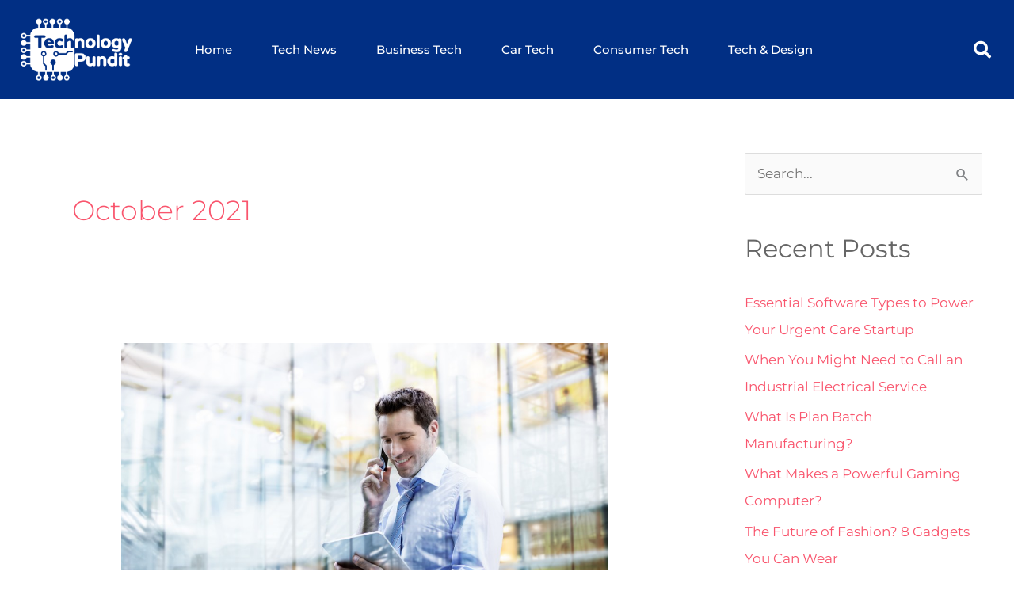

--- FILE ---
content_type: text/css
request_url: https://technologypundits.com/wp-content/uploads/elementor/css/post-28.css?ver=1768967564
body_size: 963
content:
.elementor-28 .elementor-element.elementor-element-22c0f34:not(.elementor-motion-effects-element-type-background), .elementor-28 .elementor-element.elementor-element-22c0f34 > .elementor-motion-effects-container > .elementor-motion-effects-layer{background-color:#0d2753;}.elementor-28 .elementor-element.elementor-element-22c0f34 > .elementor-container{max-width:1220px;}.elementor-28 .elementor-element.elementor-element-22c0f34{transition:background 0.3s, border 0.3s, border-radius 0.3s, box-shadow 0.3s;padding:60px 0px 60px 0px;}.elementor-28 .elementor-element.elementor-element-22c0f34 > .elementor-background-overlay{transition:background 0.3s, border-radius 0.3s, opacity 0.3s;}.elementor-28 .elementor-element.elementor-element-b3103e7 > .elementor-container{max-width:1200px;}.elementor-28 .elementor-element.elementor-element-b3103e7{margin-top:0px;margin-bottom:0px;}.elementor-widget-theme-site-logo .widget-image-caption{color:var( --e-global-color-text );font-family:var( --e-global-typography-text-font-family ), Sans-serif;font-weight:var( --e-global-typography-text-font-weight );}.elementor-28 .elementor-element.elementor-element-d2c9aec{text-align:start;}.elementor-28 .elementor-element.elementor-element-d2c9aec img{width:59%;}.elementor-widget-heading .elementor-heading-title{font-family:var( --e-global-typography-primary-font-family ), Sans-serif;font-weight:var( --e-global-typography-primary-font-weight );color:var( --e-global-color-primary );}.elementor-28 .elementor-element.elementor-element-6287208 .elementor-heading-title{font-family:"Montserrat", Sans-serif;color:#ffffff;}.elementor-28 .elementor-element.elementor-element-edad4b8 .elementor-element-populated a:hover{color:#f9556d;}.elementor-28 .elementor-element.elementor-element-1db98ab .elementor-heading-title{font-family:"Montserrat", Sans-serif;color:#ffffff;}.elementor-widget-posts .elementor-button{background-color:var( --e-global-color-accent );font-family:var( --e-global-typography-accent-font-family ), Sans-serif;font-weight:var( --e-global-typography-accent-font-weight );}.elementor-widget-posts .elementor-post__title, .elementor-widget-posts .elementor-post__title a{color:var( --e-global-color-secondary );font-family:var( --e-global-typography-primary-font-family ), Sans-serif;font-weight:var( --e-global-typography-primary-font-weight );}.elementor-widget-posts .elementor-post__meta-data{font-family:var( --e-global-typography-secondary-font-family ), Sans-serif;font-weight:var( --e-global-typography-secondary-font-weight );}.elementor-widget-posts .elementor-post__excerpt p{font-family:var( --e-global-typography-text-font-family ), Sans-serif;font-weight:var( --e-global-typography-text-font-weight );}.elementor-widget-posts .elementor-post__read-more{color:var( --e-global-color-accent );}.elementor-widget-posts a.elementor-post__read-more{font-family:var( --e-global-typography-accent-font-family ), Sans-serif;font-weight:var( --e-global-typography-accent-font-weight );}.elementor-widget-posts .elementor-post__card .elementor-post__badge{background-color:var( --e-global-color-accent );font-family:var( --e-global-typography-accent-font-family ), Sans-serif;font-weight:var( --e-global-typography-accent-font-weight );}.elementor-widget-posts .elementor-pagination{font-family:var( --e-global-typography-secondary-font-family ), Sans-serif;font-weight:var( --e-global-typography-secondary-font-weight );}.elementor-widget-posts .e-load-more-message{font-family:var( --e-global-typography-secondary-font-family ), Sans-serif;font-weight:var( --e-global-typography-secondary-font-weight );}.elementor-28 .elementor-element.elementor-element-a0df12a{--grid-row-gap:6px;--grid-column-gap:30px;}.elementor-28 .elementor-element.elementor-element-a0df12a .elementor-post__title, .elementor-28 .elementor-element.elementor-element-a0df12a .elementor-post__title a{color:#ffffff;font-family:"Montserrat", Sans-serif;font-size:16px;font-weight:normal;}.elementor-28 .elementor-element.elementor-element-95e39aa:not(.elementor-motion-effects-element-type-background), .elementor-28 .elementor-element.elementor-element-95e39aa > .elementor-motion-effects-container > .elementor-motion-effects-layer{background-color:#0a1f45;}.elementor-28 .elementor-element.elementor-element-95e39aa > .elementor-container{max-width:1220px;}.elementor-28 .elementor-element.elementor-element-95e39aa{transition:background 0.3s, border 0.3s, border-radius 0.3s, box-shadow 0.3s;padding:25px 0px 25px 0px;}.elementor-28 .elementor-element.elementor-element-95e39aa > .elementor-background-overlay{transition:background 0.3s, border-radius 0.3s, opacity 0.3s;}.elementor-28 .elementor-element.elementor-element-ad30ede > .elementor-container{max-width:1200px;}.elementor-28 .elementor-element.elementor-element-ad30ede{margin-top:0px;margin-bottom:0px;}.elementor-bc-flex-widget .elementor-28 .elementor-element.elementor-element-fae4b18.elementor-column .elementor-widget-wrap{align-items:center;}.elementor-28 .elementor-element.elementor-element-fae4b18.elementor-column.elementor-element[data-element_type="column"] > .elementor-widget-wrap.elementor-element-populated{align-content:center;align-items:center;}.elementor-28 .elementor-element.elementor-element-fae4b18 > .elementor-element-populated{padding:0px 0px 0px 0px;}.elementor-28 .elementor-element.elementor-element-85221f7{text-align:center;}.elementor-28 .elementor-element.elementor-element-85221f7 .elementor-heading-title{font-family:"Montserrat", Sans-serif;font-size:14px;font-weight:normal;line-height:25px;color:#ffffff;}@media(max-width:1024px){.elementor-28 .elementor-element.elementor-element-7985d7d > .elementor-element-populated{margin:0px 0px 20px 0px;--e-column-margin-right:0px;--e-column-margin-left:0px;}}@media(max-width:1024px) and (min-width:768px){.elementor-28 .elementor-element.elementor-element-7985d7d{width:50%;}.elementor-28 .elementor-element.elementor-element-8f4dfb7{width:50%;}.elementor-28 .elementor-element.elementor-element-edad4b8{width:50%;}}

--- FILE ---
content_type: text/css
request_url: https://technologypundits.com/wp-content/uploads/elementor/css/post-14.css?ver=1768967564
body_size: 1328
content:
.elementor-14 .elementor-element.elementor-element-f8efe50:not(.elementor-motion-effects-element-type-background), .elementor-14 .elementor-element.elementor-element-f8efe50 > .elementor-motion-effects-container > .elementor-motion-effects-layer{background-color:#012f84;}.elementor-14 .elementor-element.elementor-element-f8efe50 > .elementor-container{min-height:100px;}.elementor-14 .elementor-element.elementor-element-f8efe50{transition:background 0.3s, border 0.3s, border-radius 0.3s, box-shadow 0.3s;}.elementor-14 .elementor-element.elementor-element-f8efe50 > .elementor-background-overlay{transition:background 0.3s, border-radius 0.3s, opacity 0.3s;}.elementor-14 .elementor-element.elementor-element-05e7284{margin-top:0px;margin-bottom:0px;}.elementor-widget-theme-site-logo .widget-image-caption{color:var( --e-global-color-text );font-family:var( --e-global-typography-text-font-family ), Sans-serif;font-weight:var( --e-global-typography-text-font-weight );}.elementor-14 .elementor-element.elementor-element-272e5cd{text-align:start;}.elementor-14 .elementor-element.elementor-element-272e5cd img{width:150px;}.elementor-bc-flex-widget .elementor-14 .elementor-element.elementor-element-38b6424.elementor-column .elementor-widget-wrap{align-items:center;}.elementor-14 .elementor-element.elementor-element-38b6424.elementor-column.elementor-element[data-element_type="column"] > .elementor-widget-wrap.elementor-element-populated{align-content:center;align-items:center;}.elementor-widget-nav-menu .elementor-nav-menu .elementor-item{font-family:var( --e-global-typography-primary-font-family ), Sans-serif;font-weight:var( --e-global-typography-primary-font-weight );}.elementor-widget-nav-menu .elementor-nav-menu--main .elementor-item{color:var( --e-global-color-text );fill:var( --e-global-color-text );}.elementor-widget-nav-menu .elementor-nav-menu--main .elementor-item:hover,
					.elementor-widget-nav-menu .elementor-nav-menu--main .elementor-item.elementor-item-active,
					.elementor-widget-nav-menu .elementor-nav-menu--main .elementor-item.highlighted,
					.elementor-widget-nav-menu .elementor-nav-menu--main .elementor-item:focus{color:var( --e-global-color-accent );fill:var( --e-global-color-accent );}.elementor-widget-nav-menu .elementor-nav-menu--main:not(.e--pointer-framed) .elementor-item:before,
					.elementor-widget-nav-menu .elementor-nav-menu--main:not(.e--pointer-framed) .elementor-item:after{background-color:var( --e-global-color-accent );}.elementor-widget-nav-menu .e--pointer-framed .elementor-item:before,
					.elementor-widget-nav-menu .e--pointer-framed .elementor-item:after{border-color:var( --e-global-color-accent );}.elementor-widget-nav-menu{--e-nav-menu-divider-color:var( --e-global-color-text );}.elementor-widget-nav-menu .elementor-nav-menu--dropdown .elementor-item, .elementor-widget-nav-menu .elementor-nav-menu--dropdown  .elementor-sub-item{font-family:var( --e-global-typography-accent-font-family ), Sans-serif;font-weight:var( --e-global-typography-accent-font-weight );}.elementor-14 .elementor-element.elementor-element-f208765 .elementor-menu-toggle{margin-right:auto;background-color:rgba(255,255,255,0);}.elementor-14 .elementor-element.elementor-element-f208765 .elementor-nav-menu .elementor-item{font-family:"Montserrat", Sans-serif;font-size:15px;font-weight:500;line-height:23px;}.elementor-14 .elementor-element.elementor-element-f208765 .elementor-nav-menu--main .elementor-item{color:#ffffff;fill:#ffffff;padding-left:0px;padding-right:0px;padding-top:3px;padding-bottom:3px;}.elementor-14 .elementor-element.elementor-element-f208765 .elementor-nav-menu--main:not(.e--pointer-framed) .elementor-item:before,
					.elementor-14 .elementor-element.elementor-element-f208765 .elementor-nav-menu--main:not(.e--pointer-framed) .elementor-item:after{background-color:#f9556d;}.elementor-14 .elementor-element.elementor-element-f208765 .e--pointer-framed .elementor-item:before,
					.elementor-14 .elementor-element.elementor-element-f208765 .e--pointer-framed .elementor-item:after{border-color:#f9556d;}.elementor-14 .elementor-element.elementor-element-f208765 .e--pointer-framed .elementor-item:before{border-width:3px;}.elementor-14 .elementor-element.elementor-element-f208765 .e--pointer-framed.e--animation-draw .elementor-item:before{border-width:0 0 3px 3px;}.elementor-14 .elementor-element.elementor-element-f208765 .e--pointer-framed.e--animation-draw .elementor-item:after{border-width:3px 3px 0 0;}.elementor-14 .elementor-element.elementor-element-f208765 .e--pointer-framed.e--animation-corners .elementor-item:before{border-width:3px 0 0 3px;}.elementor-14 .elementor-element.elementor-element-f208765 .e--pointer-framed.e--animation-corners .elementor-item:after{border-width:0 3px 3px 0;}.elementor-14 .elementor-element.elementor-element-f208765 .e--pointer-underline .elementor-item:after,
					 .elementor-14 .elementor-element.elementor-element-f208765 .e--pointer-overline .elementor-item:before,
					 .elementor-14 .elementor-element.elementor-element-f208765 .e--pointer-double-line .elementor-item:before,
					 .elementor-14 .elementor-element.elementor-element-f208765 .e--pointer-double-line .elementor-item:after{height:3px;}.elementor-14 .elementor-element.elementor-element-f208765{--e-nav-menu-horizontal-menu-item-margin:calc( 50px / 2 );}.elementor-14 .elementor-element.elementor-element-f208765 .elementor-nav-menu--main:not(.elementor-nav-menu--layout-horizontal) .elementor-nav-menu > li:not(:last-child){margin-bottom:50px;}.elementor-14 .elementor-element.elementor-element-f208765 div.elementor-menu-toggle{color:#ffffff;}.elementor-14 .elementor-element.elementor-element-f208765 div.elementor-menu-toggle svg{fill:#ffffff;}.elementor-bc-flex-widget .elementor-14 .elementor-element.elementor-element-551656e.elementor-column .elementor-widget-wrap{align-items:center;}.elementor-14 .elementor-element.elementor-element-551656e.elementor-column.elementor-element[data-element_type="column"] > .elementor-widget-wrap.elementor-element-populated{align-content:center;align-items:center;}.elementor-widget-search-form input[type="search"].elementor-search-form__input{font-family:var( --e-global-typography-text-font-family ), Sans-serif;font-weight:var( --e-global-typography-text-font-weight );}.elementor-widget-search-form .elementor-search-form__input,
					.elementor-widget-search-form .elementor-search-form__icon,
					.elementor-widget-search-form .elementor-lightbox .dialog-lightbox-close-button,
					.elementor-widget-search-form .elementor-lightbox .dialog-lightbox-close-button:hover,
					.elementor-widget-search-form.elementor-search-form--skin-full_screen input[type="search"].elementor-search-form__input{color:var( --e-global-color-text );fill:var( --e-global-color-text );}.elementor-widget-search-form .elementor-search-form__submit{font-family:var( --e-global-typography-text-font-family ), Sans-serif;font-weight:var( --e-global-typography-text-font-weight );background-color:var( --e-global-color-secondary );}.elementor-14 .elementor-element.elementor-element-15b9102 .elementor-search-form{text-align:end;}.elementor-14 .elementor-element.elementor-element-15b9102 .elementor-search-form__toggle{--e-search-form-toggle-size:40px;--e-search-form-toggle-color:#ffffff;--e-search-form-toggle-background-color:rgba(255,255,255,0);}.elementor-14 .elementor-element.elementor-element-15b9102 .elementor-search-form__input,
					.elementor-14 .elementor-element.elementor-element-15b9102 .elementor-search-form__icon,
					.elementor-14 .elementor-element.elementor-element-15b9102 .elementor-lightbox .dialog-lightbox-close-button,
					.elementor-14 .elementor-element.elementor-element-15b9102 .elementor-lightbox .dialog-lightbox-close-button:hover,
					.elementor-14 .elementor-element.elementor-element-15b9102.elementor-search-form--skin-full_screen input[type="search"].elementor-search-form__input{color:#ffffff;fill:#ffffff;}.elementor-14 .elementor-element.elementor-element-15b9102:not(.elementor-search-form--skin-full_screen) .elementor-search-form__container{border-radius:3px;}.elementor-14 .elementor-element.elementor-element-15b9102.elementor-search-form--skin-full_screen input[type="search"].elementor-search-form__input{border-radius:3px;}@media(min-width:768px){.elementor-14 .elementor-element.elementor-element-1d5905c{width:15%;}.elementor-14 .elementor-element.elementor-element-38b6424{width:69.441%;}.elementor-14 .elementor-element.elementor-element-551656e{width:15.558%;}}@media(max-width:1024px) and (min-width:768px){.elementor-14 .elementor-element.elementor-element-1d5905c{width:100%;}.elementor-14 .elementor-element.elementor-element-38b6424{width:90%;}.elementor-14 .elementor-element.elementor-element-551656e{width:10%;}}@media(max-width:1024px){.elementor-14 .elementor-element.elementor-element-272e5cd{text-align:center;}.elementor-14 .elementor-element.elementor-element-f208765{--e-nav-menu-horizontal-menu-item-margin:calc( 30px / 2 );}.elementor-14 .elementor-element.elementor-element-f208765 .elementor-nav-menu--main:not(.elementor-nav-menu--layout-horizontal) .elementor-nav-menu > li:not(:last-child){margin-bottom:30px;}}@media(max-width:767px){.elementor-14 .elementor-element.elementor-element-38b6424{width:50%;}.elementor-14 .elementor-element.elementor-element-551656e{width:50%;}}